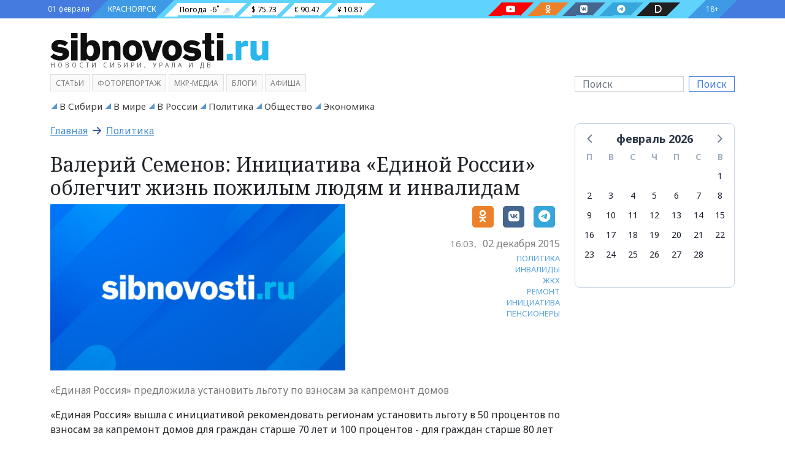

--- FILE ---
content_type: text/html; charset=utf-8
request_url: https://sibnovosti.ru/news/313857/
body_size: 59215
content:
<!doctype html><html lang="ru"><head><meta charset="utf-8"><meta name="viewport" content="width=device-width, initial-scale=1"><link rel="shortcut icon" type="image/png" href="/static/img/favicon.ico?314"><link rel="icon" type="image/png" href="/static/img/favicon.png?314"><link rel="preconnect" href="https://fonts.googleapis.com"><link rel="preconnect" href="https://fonts.gstatic.com" crossorigin><link href="/static/css/bootstrap.5.1.3.min.css?314" rel="stylesheet" type="text/css"><link href="/static/css/fa.6.1.1.all.min.css?314" rel="stylesheet" type="text/css"><link href="/static/css/siberia.css?314" rel="stylesheet" type="text/css"><link href="/static/css/theme.css?314" rel="stylesheet" type="text/css"><meta name="description" content="«Единая Россия» вышла с инициативой рекомендовать регионам установить льготу в 50 процентов по взносам за капремонт домов для граждан старше 70 лет и 100 процентов - для граждан старше 80 лет На совещании председателя правительства с руководством думской фракции партии «Единая Россия» и общественных организаций" /><meta name="keywords" content="Политика, инвалиды, жкх, ремонт, инициатива, пенсионеры" /><meta property="og:url"content="https://sibnovosti.ru/news/313857/"/><meta property="og:title"content="Валерий Семенов: Инициатива «Единой России» облегчит жизнь пожилым людям и инвалидам"/><meta property="og:description"content="«Единая Россия» предложила установить льготу по взносам за капремонт домов"/><meta property="og:locale:content"content="ru_RU"/><meta property="og:type"content="article"/><meta property="og:site_name"content="Сибновости"/><meta property="og:updated_time"content="2015-12-02T09:06:24.277189+00:00"/><meta property="article:modified_time"content="2015-12-02T09:06:24.277189+00:00"/><meta property="article:published_time"content="2015-12-02T09:03:00+00:00"/><meta property="article:tag"content="Политика"/><meta property="article:tag"content="инвалиды"/><meta property="article:tag"content="жкх"/><meta property="article:tag"content="ремонт"/><meta property="article:tag"content="инициатива"/><meta property="article:tag"content="пенсионеры"/><meta property="og:image"content="https://sibnovosti.ru/media/pictures/0614/8930/Untitled-3.jpg"/><meta property="og:image:alt"content="«Единая Россия» предложила установить льготу по взносам за капремонт домов"/><meta property="twitter:card"content="summary_large_image"/><meta property="twitter:image"content="https://sibnovosti.ru/media/pictures/0614/8930/Untitled-3.jpg"/><title>Валерий Семенов: Инициатива «Единой России» облегчит жизнь пожилым людям и инвалидам - Сибновости</title><link rel="canonical" href="https://sibnovosti.ru/news/313857/" /><style></style></head><body class="bg"><div class="justify-content-center d-flex banner-container gap-3 top3" data-banner-count="3" data-banner-label="top3"></div><div class="modal fade" id="advert_popup" tabindex="-1" role="dialog" aria-hidden="true"><div class="modal-dialog" role="document"><div class="modal-content white"><div class="modal-header"><h5 class="modal-title">Реклама</h5><button type="button" class="btn-close" data-bs-dismiss="modal" aria-label="Close"></button></div><div class="modal-body"><div class="row h-100"><div class="d-flex justify-content-center banner-container popup" data-banner-label="popup"></div></div></div></div></div></div><div class="container-fluid d-flex bg_blue main-menu_1"><div class="container d-flex px-0 px-md-2"><div class=" align-items-center d-flex bg_first"><div class="">01 февраля</div></div><div class=" align-items-center d-flex bg_cian"><div class=""><a href="/">КРАСНОЯРСК</a></div></div><div class=" align-items-center d-flex bg_aqua flex-fill justify-content-between pe-0 pe-md-5"><div class="d-md-flex d-none"><div class=" align-items-center pillow_white px-1"><a href="/">Погода</a><div id="weather_component"></div></div><div class=" align-items-center pillow_white">$ 75.73</div><div class=" align-items-center pillow_white">€ 90.47</div><div class=" align-items-center pillow_white">¥ 10.87</div></div><div class="d-lg-flex d-none"><a href="https://www.youtube.com/channel/UC45xBOl52gZANftg-w_BKeg/videos" target="_blank" class="text-white" title="Следите за нами в соц. сетях"><div class="pillow_youtube px-2 mx-3" aria-label="Наш youtube канал"><i class=" fab fa-youtube"></i></div></a><a href="https://ok.ru/group/54782496931855" target="_blank" class="text-white" title="Следите за нами в соц. сетях"><div class="pillow_odnoklassniki px-2 mx-3" aria-label="Наша группа в одноклассниках"><i class=" fab fa-odnoklassniki"></i></div></a><a href="https://vk.com/sibnovostiru/" target="_blank" class="text-white" title="Следите за нами в соц. сетях"><div class="pillow_vk px-2 mx-3" aria-label="Наша группа в VK"><i class=" fab fa-vk"></i></div></a><a href="https://t.me/sibnovostiru" target="_blank" class="text-white" title="Следите за нами в соц. сетях"><div class="pillow_telegram px-2 mx-3" aria-label="Наш телеграмм канал"><i class=" fab fa-telegram-plane"></i></div></a><a href="https://dzen.ru/sibnovostiru" target="_blank" class="text-white" title="Следите за нами в соц. сетях"><div class="pillow_zen px-2 mx-3" aria-label="Наш Дзен канал"><i class=" fas fa-d"></i></div></a></div></div><div class="align-items-center d-flex bg_last"><div class="">18+</div></div></div></div><style>
.pillow_zen {
    font-size: 14px;
    background: #202022;
    position: relative;
    height: 22px;
}

.pillow_zen::before {
    content: '';
    position: absolute;
    left: -22px;
    top: 0px;
    border: 11px solid transparent;
    border-right: 11px solid  #202022;
    border-bottom: 11px solid #202022;
}
.pillow_zen::after {
    content: '';
    position: absolute;
    right: -22px;
    top: 0px;
    border: 11px solid transparent;
    border-left: 11px solid #202022;
    border-top: 11px solid #202022;
}

</style><div class="container-fluid d-flex main-menu_2"><div class="container pt-4 pb-2"><div class="row justify-content-between align-items-center"><div class="col-12 col-sm-6 col-lg-3 col-xl-4 mb-2"><a class="header_logo" href="/" title="Сибирское Агентство Новостей"><img src="/static/img/sibnovosti.svg" class="img-fluid" alt="Сибирское Агентство Новостей" width="525" height="66"></a><div class="header_logo_subdomain d-none d-md-block d-lg-none d-xl-block">НОВОСТИ СИБИРИ, УРАЛА И ДВ</div></div><div class="col-12"></div><div class="col-12 col-sm-6 col-lg-3 order-lg-last order-md-2"><form class="d-flex my-3 my-lg-0" action="/search/"><input class="form-control me-2 search_input" type="search" name="q" placeholder="Поиск"  value="" aria-label="Поиск"><button class="btn ms-btn-secondary" type="submit" style="line-height:0;">Поиск</button></form></div><div class="col-12 order-md-3 col-lg-9"><span class="main_menu mb-1 "><a class="" target="_self" href="/article/">Статьи</a></span><span class="main_menu mb-1 "><a class="" target="_self" href="/multimedia/">фоторепортаж</a></span><span class="main_menu mb-1 "><a class="" target="_blank" href="http://www.mkrmedia.ru/">МКР-Медиа</a></span><span class="main_menu mb-1 "><a class="" target="_self" href="/blogs/">Блоги</a></span><span class="main_menu mb-1 "><a class="" target="_blank" href="//afisha.sibnovosti.ru">Афиша</a></span></div></div></div></div><script>
    document.querySelector("img").onerror = function(){
        let fallbacks = JSON.parse(this.dataset.fallbacks);
        let index = this.dataset.index || 0;
        if(index >= fallbacks.length) return;
        let next = fallbacks[index];
        this.src = next;
        index++;
        this.dataset.index = index;
    };
</script><div class="container-fluid main-menu_3"><div class="container sib-menu"><ul class="d-flex list-unstyled sib-menu-list py-0 flex-wrap justify-content-start "><li class="sib-menu-item me-2 d-inline-block  tag as-menu"><a class="sib-menu-link text-wrap" href="/news/category/v-sibiri/" target="_self" aria-current="page">
                        В Сибири
                    </a></li><li class="sib-menu-item me-2 d-inline-block  tag as-menu"><a class="sib-menu-link text-wrap" href="/news/category/v_mire/" target="_self" aria-current="page">
                        В мире
                    </a></li><li class="sib-menu-item me-2 d-inline-block  tag as-menu"><a class="sib-menu-link text-wrap" href="/news/category/v_rossii/" target="_self" aria-current="page">
                        В России
                    </a></li><li class="sib-menu-item me-2 d-inline-block  tag as-menu"><a class="sib-menu-link text-wrap" href="/news/category/politics/" target="_self" aria-current="page">
                        Политика
                    </a></li><li class="sib-menu-item me-2 d-inline-block  tag as-menu"><a class="sib-menu-link text-wrap" href="/news/category/society/" target="_self" aria-current="page">
                        Общество
                    </a></li><li class="sib-menu-item me-2 d-inline-block  tag as-menu"><a class="sib-menu-link text-wrap" href="/news/category/business/" target="_self" aria-current="page">
                        Экономика
                    </a></li></ul></div></div><div class="container"><div class="row"><div class="col-lg-9 col-12"><div class="row"><div class="col-12 pb-3"><h2 class="crumbs ff-block-header "><a href="/">Главная</a>
                        &nbsp;<i class="fa-arrow-right fas"></i>&nbsp;
                        <a class="active" href="/news/category/politics/">Политика</a></h2></div></div><article class="row gx-2 news_xl body"><div class="col-12 pb-2"><h1 class="ff-text-header h2 mb-0  news news">
            





            Валерий Семенов: Инициатива «Единой России» облегчит жизнь пожилым людям и инвалидам
            
        </h1></div><div class="col-md-7 col-12"><figure class="mb-1 position-relative"><a href="/news/313857/" ><img src="/media/cache/71/7a/717ab19cdb2818a2e072e0d418d1dad2.webp" data-src="/media/cache/71/7a/717ab19cdb2818a2e072e0d418d1dad2.webp" class="fancy d-block w-100 img-fluid" alt="Валерий Семенов: Инициатива «Единой России» облегчит жизнь пожилым людям и инвалидам" width="0" height="0" /></a></figure></div><div class="blog-post col-md-5 col-12 text-end lead"><div class="d-flex justify-content-end pb-3"><aside class="social"><!--noindex--><a href="https://connect.ok.ru/offer?url=https://sibnovosti.ru/news/313857/"
    rel="nofollow" target="_blank" class="color-odnoklassniki"><span class="fa-stack"><i class="fa-solid fa-square fa-stack-2x"></i><i class="fab fa-odnoklassniki fa-stack-1x fa-inverse"></i></span></a><a href="http://vkontakte.ru/share.php?url=https://sibnovosti.ru/news/313857/"
    rel="nofollow" target="_blank" class="color-vk"><span class="fa-stack"><i class="fa-solid fa-square fa-stack-2x"></i><i class="fab fa-vk fa-stack-1x fa-inverse"></i></span></a><a href="https://telegram.me/share/url?text=Валерий Семенов: Инициатива «Единой России» облегчит жизнь пожилым людям и инвалидам&url=https://sibnovosti.ru/news/313857/"
    rel="nofollow" target="_blank" class="color-telegram"><span class="fa-stack"><i class="fa-solid fa-square fa-stack-2x"></i><i class="fab fa-telegram-plane fa-stack-1x fa-inverse"></i></span></a><!--/noindex--></aside></div><div class="d-flex justify-content-end align-items-center mb-2"><time datetime="2015-12-02" class="date"><span class="hour">16:03,</span><span class="year">02 декабря 2015</span></time></div><aside class="tags"><a href="/news/category/politics/" class="text-decoration-none color-main">ПОЛИТИКА</a><br><a href="/tags/invalidy/" class="text-decoration-none color-main">ИНВАЛИДЫ</a><br><a href="/tags/zhkh/" class="text-decoration-none color-main">ЖКХ</a><br><a href="/tags/remont/" class="text-decoration-none color-main">РЕМОНТ</a><br><a href="/tags/initsiativa/" class="text-decoration-none color-main">ИНИЦИАТИВА</a><br><a href="/tags/pensionery/" class="text-decoration-none color-main">ПЕНСИОНЕРЫ</a><br></aside></div><p class="lead my-3">«Единая Россия» предложила установить льготу по взносам за капремонт домов</p><div class="col-12 article-detail"><p>«Единая Россия» вышла с инициативой рекомендовать регионам установить льготу в 50 процентов по взносам за капремонт домов для граждан старше 70 лет и 100 процентов - для граждан старше 80 лет</p><p>На совещании председателя правительства с руководством думской фракции партии «Единая Россия» и общественных организаций инвалидов, которое состоялось в конце ноября, было рекомендовано регионам установить льготу в 50 процентов по взносам за капитальный ремонт домов для граждан старше 70 лет и 100 процентов - для граждан старше 80 лет. Кроме того, пятидесяти процентную льготу по оплате капремонта получат инвалиды I и II группы, а также семьи с детьми-инвалидами.</p><p>Секретарь регионального отделения партии «Единая Россия» в Красноярском крае Валерий Семенов в беседе с ER.RU отметил, что тема оплаты капитального ремонта очень актуальна и решение партии и правительства по льготам для незащищенных слоев население уже назрело.</p><blockquote><p>«Тема капремонта очень злободневная не только в Красноярском крае, но и по всей стране. С одной стороны, необходимость вкладывать деньги в содержание и развитие жилья - это совершенно очевидная истина. А с другой - оплата капитального ремонта вызывает вопросы и даже, в какой то степени, социальное напряжение», - говорит Валерий Семенов.</p></blockquote><p>По его мнению, нельзя, издавая подобные законы, упускать вопросы социальной защищенности граждан, находящихся в трудной жизненной ситуации.</p><blockquote><p>«Партия не могла не обратить внимания на проблемы людей пожилого возраста, одиноко проживающих, инвалидов. Мы на приемах граждан ощущаем эту несправедливость в отношении этих людей. Поэтому была проведена большая работа по сбору и оценке информации. В итоге руководители партии вышли на председателя правительства и председателя партии Медведева с предложением минимизировать затраты незащищенных групп населения по капитальному ремонту. Достаточно жестко, уверенно и, я считаю, справедливо, Дмитрий Анатольевич Медведев поставил задачу правительству, субъектам федерации по решению этих вопросов. На данном этапе льготы будут предоставлены одиноко проживающим людям, которым исполнилось 70 лет и больше, а также инвалидам I и II групп и семьям с детьми-инвалидами. Всем этим категориям граждан будет компенсироваться 50% оплаты по капитальному ремонту. Нашим гражданам, которым уже исполнилось 80 лет, будет предоставлена компенсация в 100%», - отметил сенатор.</p></blockquote><p>Важным моментом принятого решения Валерий Семенов считает указание регионам расширить права и льготы граждан.</p><blockquote><p>«Особо отмечу, что дано указание и разрешение субъектам федерации расширять эти права и льготы. И это важно, потому каждый регион имеет свою специфику. В крае мы однозначно этим воспользуемся. Мы уже готовим предложения и будем с ними выходить на губернатора края и в Законодательное Собрание. Кроме того, «Единая Россия» будет держать под контролем расходование средств на капитальный ремонт. Если мы увидим ущемление прав, несправедливость социальную, экономическую, финансовую, мы всегда будем эти вопросы поднимать», - подчеркнул Валерий Семенов.</p></blockquote><h4>Фото: пресс-служба Единой России</h4></div></article><aside class="promo-old-school mb-4 d-flex justify-content-center align-items-center"><span class='fa-stack color-telegram fs-4 me-2'><i class='fa-solid fa-square fa-stack-2x'></i><i class='fab fa-telegram-plane fa-stack-1x fa-inverse'></i>&nbsp;</span><p class='mb-0'><span class='text-uppercase text-dark fw-bold fs-6'>Читайте нас в&nbsp;<a class='article-insert-promo-link color-telegram' href='https://t.me/sibnovostiru' target='_blank'>Telegram</a></span><br><span class='text-secondary fs-14 d-none d-lg-inline'>Только актуальные новости и события в наших соц сетях</span></p></aside><style>
    .promo-old-school {
        animation-name: c;
        animation-duration: 1s;
        animation-timing-function: ease-in-out;
        padding: 13px 0;
        transform-origin: 0 0;
    }
    
    
    .promo-old-school a:hover{
        color: #488ecc;
    }
    
    .promo-old-school .ani {
        margin: 0 .3rem 0 0;
        animation-delay: 3s;
        animation-duration: 1s;
    }
</style><div class="row gs-0 related-news"><div class="col-12 mb-3"><div class="card external rounded-0"><div class="card-header px-3 py-1 rounded-0 text-uppercase"><h2 class="mb-0">На эту тему</h2></div><div class="card-body"><div class="row row-cols-1 gs-0 row-cols-lg-3 g-2"><div class="col"><div class="card internal w-100 border-0"><div class="row g-0"><div class="col-12 col-sm-3"><img src="/media/cache/a1/ec/a1ecd4d2309e241ced8f2b90769820a0.webp" alt="В 59 муниципалитетах Красноярского края проведут ремонт объектов ЖКХ" title="В 59 муниципалитетах Красноярского края проведут ремонт объектов ЖКХ" loading="lazy" decoding="async" class="img-fluid w-100" width="320" height="180"></div><div class="col-12 col-sm-9"><div class="card-body p-0 ps-1"><h3 class="card-title mb-0"><a class="text-decoration-none" href="/news/443275/">В 59 муниципалитетах Красноярского края проведут ремонт объектов ЖКХ</a></h3><p class="card-text d-inline d-sm-inline d-md-inline d-lg-none"><small></small></p></div></div></div></div></div><div class="col"><div class="card internal w-100 border-0"><div class="row g-0"><div class="col-12 col-sm-3"><img src="/media/cache/c2/85/c285d477377e20dc14bbf58812832431.webp" alt="Бюджет Красноярского края ждут изменения: акцент на социальную сферу и развитие" title="Бюджет Красноярского края ждут изменения: акцент на социальную сферу и развитие" loading="lazy" decoding="async" class="img-fluid w-100" width="320" height="180"></div><div class="col-12 col-sm-9"><div class="card-body p-0 ps-1"><h3 class="card-title mb-0"><a class="text-decoration-none" href="/news/442773/">Бюджет Красноярского края ждут изменения: акцент на социальную сферу и развитие</a></h3><p class="card-text d-inline d-sm-inline d-md-inline d-lg-none"><small></small></p></div></div></div></div></div><div class="col"><div class="card internal w-100 border-0"><div class="row g-0"><div class="col-12 col-sm-3"><img src="/media/cache/43/c7/43c7e7779c6d971c0e2ca009efaeb9d9.webp" alt="В крае стартовала программа льготных путешествий" title="В крае стартовала программа льготных путешествий" loading="lazy" decoding="async" class="img-fluid w-100" width="320" height="180"></div><div class="col-12 col-sm-9"><div class="card-body p-0 ps-1"><h3 class="card-title mb-0"><a class="text-decoration-none" href="/news/442372/">В крае стартовала программа льготных путешествий</a></h3><p class="card-text d-inline d-sm-inline d-md-inline d-lg-none"><small></small></p></div></div></div></div></div></div></div></div></div></div><div class="col-12 body"><div class="d-flex justify-content-center banner-container main" data-banner-label="main"></div></div><div class="row mt-2"><div class="col-12"><h2 class="block-header"><a class="block-header" href="/tags/novosti_kompaniy/">НОВОСТИ КОМПАНИЙ&nbsp;<b>&gt;</b></a></h2><div class="row pb-3"><div class="col-md-3 col-12 widget"><time class="date">28 января 2026 12:15</time><a href="/news/451101/" ><img class="d-none d-md-block img-fluid" src="/media/cache/02/82/02826092993a26b4714fcf53ef08b813.webp" alt="ВТБ фиксирует рекордный рост интереса клиентов к серебру" height="159" width="224" /></a><h3 class="mt-1 news news"><a href="/news/451101/">ВТБ фиксирует рекордный рост интереса клиентов к серебру</a></h3><p class="lead mt-1 mb-2 fst-italic">По данным ВТБ, по итогам 2025 года российский рынок инвестиционного серебра продемонстрировал беспрецедентную динамику как в ценовом выражении, так и по показателям вовлеченности розничных инвесторов. Количество обезличенных металлических счетов (ОМС) с серебром в банке выросло на 36%. А объем драгоценного металла на таких счетах увеличился на 51%.</p></div><div class="col-md-3 col-12 widget"><time class="date">28 января 2026 10:15</time><a href="/news/451094/" ><img class="d-none d-md-block img-fluid" src="/media/cache/79/22/7922bcc0cb2fdb72d41f4362553e4e8f.webp" alt="Каждый пятый россиянин получает зарплату на карту ВТБ" height="159" width="224" /></a><h3 class="mt-1 news news"><a href="/news/451094/">Каждый пятый россиянин получает зарплату на карту ВТБ</a></h3><p class="lead mt-1 mb-2 fst-italic">На сегодняшний день более 11 млн человек в России получают зарплату на карту ВТБ. Доля банка на рынке зарплатных проектов в стране превысила 20%*, и в ближайшие два года банк планирует увеличить ее до 25%. В Красноярском крае, республиках Хакасия и Тыва число получателей выплат от работодателя за год увеличилось на 32 тысячи человек.</p></div><div class="col-md-3 col-12 widget"><time class="date">21 января 2026 14:45</time><a href="/news/450915/" ><img class="d-none d-md-block img-fluid" src="/media/cache/c6/ce/c6ced1b110329fa18fa298b613e97593.webp" alt="Клиенты ВТБ получили 10 млрд рублей через упрощенный налоговый вычет" height="159" width="224" /></a><h3 class="mt-1 news news"><a href="/news/450915/">Клиенты ВТБ получили 10 млрд рублей через упрощенный налоговый вычет</a></h3><p class="lead mt-1 mb-2 fst-italic">В 2025 году клиенты ВТБ получили через сервис около 10 млрд рублей налогового вычета за жилье и ипотеку. По сравнению с 2024 годом сумма выросла на четверть. Сервис позволяет получить вычет онлайн без посещений налоговых органов.</p></div><div class="col-md-3 col-12 widget"><time class="date">24 декабря 2025 16:45</time><a href="/news/450358/?erid=2VfnxxFqa2d" ><img class="d-none d-md-block img-fluid" src="/media/cache/ab/58/ab5854093ceedef2efe68c764be49648.webp" alt="Оператор Т2 увеличил скорость 4G-интернета в Дивногорске" height="159" width="224" /></a><h3 class="mt-1 news news"><a href="/news/450358/?erid=2VfnxxFqa2d">Оператор Т2 увеличил скорость 4G-интернета в Дивногорске</a></h3><p class="lead mt-1 mb-2 fst-italic">Красноярск – T2, российский оператор мобильной связи, ускорил 4G-интернет в Дивногорске с помощью рефарминга. Благодаря перераспределению частот между 3G и 4G клиенты компании получили еще более быстрый интернет и более стабильное покрытие сети.</p></div><div class="col-md-3 col-12 widget"><time class="date">17 декабря 2025 18:30</time><a href="/news/450143/?erid=2VfnxvVaS6M" ><img class="d-none d-md-block img-fluid" src="/media/cache/22/3f/223f3762ec077882c79c194fe81441ee.webp" alt="Оператор Т2 обеспечил связью самый северный населенный пункт России" height="159" width="224" /></a><h3 class="mt-1 news news"><a href="/news/450143/?erid=2VfnxvVaS6M">Оператор Т2 обеспечил связью самый северный населенный пункт России</a></h3></div><div class="col-md-3 col-12 widget"><time class="date">16 декабря 2025 14:45</time><a href="/news/450092/?erid=2Vfnxw5fp1w" ><img class="d-none d-md-block img-fluid" src="/media/cache/be/ce/becec8c3d7ff6ab442ff2ccb8aa3282a.webp" alt="Спрос на «умные» датчики растет — оператор Т2 рассказал о востребованности M2M-решений" height="159" width="224" /></a><h3 class="mt-1 news news"><a href="/news/450092/?erid=2Vfnxw5fp1w">Спрос на «умные» датчики растет — оператор Т2 рассказал о востребованности M2M-решений</a></h3></div><div class="col-md-3 col-12 widget"><time class="date">16 декабря 2025 13:50</time><a href="/news/450088/" ><img class="d-none d-md-block img-fluid" src="/media/cache/5b/2b/5b2b1f6d401cf5b8d8b4c30c9f30b96a.webp" alt="Александр Ванюшкин: в работе со средним и малым бизнесом основной фокус внимания – на инструменты господдержки" height="159" width="224" /></a><h3 class="mt-1 news news"><a href="/news/450088/">Александр Ванюшкин: в работе со средним и малым бизнесом основной фокус внимания – на инструменты господдержки</a></h3></div><div class="col-md-3 col-12 widget"><time class="date">12 декабря 2025 16:40</time><a href="/news/449992/?erid=2Vfnxx3eWiV" ><img class="d-none d-md-block img-fluid" src="/media/cache/25/7f/257fa64eace0b1770c9b5830e2b892ad.webp" alt="«Красноярский цемент» подвел предварительные итоги строительного сезона – 2025" height="159" width="224" /></a><h3 class="mt-1 news news"><a href="/news/449992/?erid=2Vfnxx3eWiV">«Красноярский цемент» подвел предварительные итоги строительного сезона – 2025</a></h3><p class="lead mt-1 mb-2 fst-italic">Завод продолжает инвестиции в модернизацию и экологическую безопасность, обеспечивая стабильность производства и социальную поддержку сотрудников</p></div></div></div></div><div class="row mt-2"><div class="col-12"><h2 class="block-header"><a class="block-header" href="/tags/fotoreportazh/">ФОТОРЕПОРТАЖ&nbsp;<b>&gt;</b></a></h2><div class="row pb-3"><div class="col-md-3 col-12 widget"><time class="date">09 июня 2025 15:40</time><a href="/news/444010/" ><img class="d-none d-md-block img-fluid" src="/media/cache/8c/74/8c74d7f12999c0cd1bb5982363996a6c.webp" alt="Журналистов избили палками на съемке сюжета в Новосибирске" height="159" width="224" /></a><h3 class="mt-1 news news"><a href="/news/444010/">Журналистов избили палками на съемке сюжета в Новосибирске</a></h3><p class="lead mt-1 mb-2 fst-italic">Нападавших отправили в СИЗО на 2 месяца</p></div><div class="col-md-3 col-12 widget"><time class="date">19 мая 2025 15:15</time><a href="/news/443349/" ><img class="d-none d-md-block img-fluid" src="/media/cache/14/af/14af579eb1a92613fa143609618ad53e.webp" alt="Показываем, как в Красноярске прошла 42-ая музейная ночь" height="159" width="224" /></a><h3 class="mt-1 news news"><a href="/news/443349/">Показываем, как в Красноярске прошла 42-ая музейная ночь</a></h3><p class="lead mt-1 mb-2 fst-italic">Гостей угощали печеньками с предсказанием</p></div><div class="col-md-3 col-12 widget"><time class="date">18 декабря 2024 16:45</time><a href="/news/439677/" ><img class="d-none d-md-block img-fluid" src="/media/cache/e8/22/e8224549dc333876db449d598aa0c88b.webp" alt="«Будет ажиотаж»: какие елки предлагают красноярцам на елочных базарах и за какую цену" height="159" width="224" /></a><h3 class="mt-1 news news"><a href="/news/439677/">«Будет ажиотаж»: какие елки предлагают красноярцам на елочных базарах и за какую цену</a></h3><p class="lead mt-1 mb-2 fst-italic">Sibnovosti.ru проехались по пяти точкам и узнали, на что обратить внимание, чтобы не купить некачественную новогоднюю красавицу</p></div><div class="col-md-3 col-12 widget"><time class="date">15 сентября 2024 21:30</time><a href="/news/437121/" ><img class="d-none d-md-block img-fluid" src="/media/cache/28/ad/28adec40451c092200a72c108f0e60ff.webp" alt="Время удивлять и удивляться. В красноярском театре Пушкина стартовал юбилейный театральный сезон. Фоторепортаж с открытия" height="159" width="224" /></a><h3 class="mt-1 news news"><a href="/news/437121/">Время удивлять и удивляться. В красноярском театре Пушкина стартовал юбилейный театральный сезон. Фоторепортаж с открытия</a></h3><p class="lead mt-1 mb-2 fst-italic">Зрителям подготовили много интересного. Они даже смогут сами поучаствовать в спектаклях. Что гостей театра ждет еще?</p></div></div></div></div><div class="row mt-2"><div class="col-12"><h2 class="block-header"><a class="block-header" href="/article/">СТАТЬИ&nbsp;<b>&gt;</b></a></h2><div class="row pb-3"><div class="article_sm mt-2"><div class="row g-2 pt-2"><div class="col-12 col-lg-2 col-md-3 col-sm-4"><figure class="mb-0 position-relative"><a href="/article/451099/?erid=2VfnxxvUeWM" ><img src="/media/cache/b1/3e/b13ecc23f3e7c0f9302d6def4063f7a3.webp" data-src="/media/cache/b1/3e/b13ecc23f3e7c0f9302d6def4063f7a3.webp" class="fancy d-block w-100 img-fluid" alt="Теперь зима не проблема: ваш гид по тёплым опциям и ассистентам автомобилей OMODA" width="416" height="296" /></a></figure></div><div class="col-12 col-lg-9 col-md-8 col-sm-8"><div class="h-100 w-100 overflow-hidden"><h2 title="Теперь зима не проблема: ваш гид по тёплым опциям и ассистентам автомобилей OMODA" class="fs-18 category"><a href="/news/category/society/">Общество</a><h2 /><h3 class="fs-18 ff-text-header text-header m-0 news article"><a href="/article/451099/?erid=2VfnxxvUeWM" class="color-main ff-text-header text-header">Теперь зима не проблема: ваш гид по тёплым опциям и ассистентам автомобилей OMODA</a></h3><p class="mb-0 fs-14 text-muted">Автомобили OMODA созданы, чтобы снять с водителя большую часть зимних раздражителей и чувствовать себя на дороге уверенно и комфортно</p></div></div></div></div><div class="article_sm mt-2"><div class="row g-2 pt-2"><div class="col-12 col-lg-2 col-md-3 col-sm-4"><figure class="mb-0 position-relative"><a href="/article/450700/" ><img src="/media/cache/53/ea/53ea99b0fa2dd8bfacbe4092f7ce6120.webp" data-src="/media/cache/53/ea/53ea99b0fa2dd8bfacbe4092f7ce6120.webp" class="fancy d-block w-100 img-fluid" alt="ВСНК запустила аудиотеку для сохранения исчезающего кетского языка" width="416" height="296" /></a></figure></div><div class="col-12 col-lg-9 col-md-8 col-sm-8"><div class="h-100 w-100 overflow-hidden"><h2 title="ВСНК запустила аудиотеку для сохранения исчезающего кетского языка" class="fs-18 category"><a href="/news/category/v-krasnoyarskom-krae/">В Красноярском крае</a><h2 /><h3 class="fs-18 ff-text-header text-header m-0 news article"><a href="/article/450700/" class="color-main ff-text-header text-header">ВСНК запустила аудиотеку для сохранения исчезающего кетского языка</a></h3><p class="mb-0 fs-14 text-muted"></p></div></div></div></div><div class="article_sm mt-2"><div class="row g-2 pt-2"><div class="col-12 col-lg-2 col-md-3 col-sm-4"><figure class="mb-0 position-relative"><a href="/article/450517/?erid=2Vfnxvg76CH" ><img src="/media/cache/36/32/36327616ce1b0c15b73f47876b634319.webp" data-src="/media/cache/36/32/36327616ce1b0c15b73f47876b634319.webp" class="fancy d-block w-100 img-fluid" alt="Александр Черников: Креативные индустрии делают экономику устойчивее" width="416" height="296" /></a></figure></div><div class="col-12 col-lg-9 col-md-8 col-sm-8"><div class="h-100 w-100 overflow-hidden"><h2 title="Александр Черников: Креативные индустрии делают экономику устойчивее" class="fs-18 category"><a href="/news/category/v-krasnoyarskom-krae/">В Красноярском крае</a><h2 /><h3 class="fs-18 ff-text-header text-header m-0 news article"><a href="/article/450517/?erid=2Vfnxvg76CH" class="color-main ff-text-header text-header">Александр Черников: Креативные индустрии делают экономику устойчивее</a></h3><p class="mb-0 fs-14 text-muted">Красноярский край – регион-локомотив креативной экономики. Он задает ориентиры для других территорий. Основной показатель – успехи креативных предпринимателей на федеральном и международном уровне</p></div></div></div></div><div class="article_sm mt-2"><div class="row g-2 pt-2"><div class="col-12 col-lg-2 col-md-3 col-sm-4"><figure class="mb-0 position-relative"><a href="/article/450497/?erid=2VfnxxBRxnM" ><img src="/media/cache/55/d2/55d22d5df9f5086e920848972df23a76.webp" data-src="/media/cache/55/d2/55d22d5df9f5086e920848972df23a76.webp" class="fancy d-block w-100 img-fluid" alt="Директор «Губернских аптек» Алена Попова об итогах 2025 года" width="416" height="296" /></a></figure></div><div class="col-12 col-lg-9 col-md-8 col-sm-8"><div class="h-100 w-100 overflow-hidden"><h2 title="Директор «Губернских аптек» Алена Попова об итогах 2025 года" class="fs-18 category"><a href="/news/category/v-krasnoyarskom-krae/">В Красноярском крае</a><h2 /><h3 class="fs-18 ff-text-header text-header m-0 news article"><a href="/article/450497/?erid=2VfnxxBRxnM" class="color-main ff-text-header text-header">Директор «Губернских аптек» Алена Попова об итогах 2025 года</a></h3><p class="mb-0 fs-14 text-muted"></p></div></div></div></div><div class="article_sm mt-2"><div class="row g-2 pt-2"><div class="col-12 col-lg-2 col-md-3 col-sm-4"><figure class="mb-0 position-relative"><a href="/article/450368/?erid=2Vfnxy53jrq" ><img src="/media/cache/14/f9/14f93e7cc5019bfa58f71375569ce5bd.webp" data-src="/media/cache/14/f9/14f93e7cc5019bfa58f71375569ce5bd.webp" class="fancy d-block w-100 img-fluid" alt="«По ощущениям это похоже на лёгкую эйфорию»" width="416" height="296" /></a></figure></div><div class="col-12 col-lg-9 col-md-8 col-sm-8"><div class="h-100 w-100 overflow-hidden"><h2 title="«По ощущениям это похоже на лёгкую эйфорию»" class="fs-18 category"><a href="/news/category/society/">Общество</a><h2 /><h3 class="fs-18 ff-text-header text-header m-0 news article"><a href="/article/450368/?erid=2Vfnxy53jrq" class="color-main ff-text-header text-header">«По ощущениям это похоже на лёгкую эйфорию»</a></h3><p class="mb-0 fs-14 text-muted">Мы поговорили с заведующим отделением стоматологии MEDICA и врачом-анестезиологом, чтобы разобраться, кому подходит лечение во сне и почему это давно перестало быть чем-то экстремальным</p></div></div></div></div><div class="article_sm mt-2"><div class="row g-2 pt-2"><div class="col-12 col-lg-2 col-md-3 col-sm-4"><figure class="mb-0 position-relative"><a href="/article/450277/?erid=2VfnxyJsAf3" ><img src="/media/cache/04/74/0474c4462d633766b9aec21d4c5ba271.webp" data-src="/media/cache/04/74/0474c4462d633766b9aec21d4c5ba271.webp" class="fancy d-block w-100 img-fluid" alt="Ваш второй штурман: Официальный дилер OMODA Медведь расскажет, как 6 умных систем OMODA C7 страхуют водителя в городе и на трассе" width="416" height="296" /></a></figure></div><div class="col-12 col-lg-9 col-md-8 col-sm-8"><div class="h-100 w-100 overflow-hidden"><h2 title="Ваш второй штурман: Официальный дилер OMODA Медведь расскажет, как 6 умных систем OMODA C7 страхуют водителя в городе и на трассе" class="fs-18 category"><a href="/news/category/society/">Общество</a><h2 /><h3 class="fs-18 ff-text-header text-header m-0 news article"><a href="/article/450277/?erid=2VfnxyJsAf3" class="color-main ff-text-header text-header">Ваш второй штурман: Официальный дилер OMODA Медведь расскажет, как 6 умных систем OMODA C7 страхуют водителя в городе и на трассе</a></h3><p class="mb-0 fs-14 text-muted">Расскажем об ассистентах помощи на дороге в Omoda C7 простыми словами</p></div></div></div></div><div class="article_sm mt-2"><div class="row g-2 pt-2"><div class="col-12 col-lg-2 col-md-3 col-sm-4"><figure class="mb-0 position-relative"><a href="/article/450068/?erid=2Vfnxy5FVBX" ><img src="/media/cache/ce/8b/ce8b35b1c4a13e0aefececfc3121b94b.webp" data-src="/media/cache/ce/8b/ce8b35b1c4a13e0aefececfc3121b94b.webp" class="fancy d-block w-100 img-fluid" alt="Новый год — новый повод улыбаться по-настоящему" width="416" height="296" /></a></figure></div><div class="col-12 col-lg-9 col-md-8 col-sm-8"><div class="h-100 w-100 overflow-hidden"><h2 title="Новый год — новый повод улыбаться по-настоящему" class="fs-18 category"><a href="/news/category/society/">Общество</a><h2 /><h3 class="fs-18 ff-text-header text-header m-0 news article"><a href="/article/450068/?erid=2Vfnxy5FVBX" class="color-main ff-text-header text-header">Новый год — новый повод улыбаться по-настоящему</a></h3><p class="mb-0 fs-14 text-muted">Если вы давно задумывались о светлой, ухоженной и гармоничной улыбке, конец года — хороший момент сделать шаг к ней и начать новый этап с уверенностью в себе</p></div></div></div></div><div class="article_sm mt-2"><div class="row g-2 pt-2"><div class="col-12 col-lg-2 col-md-3 col-sm-4"><figure class="mb-0 position-relative"><a href="/article/449919/?erid=2Vfnxw62da1" ><img src="/media/cache/4a/28/4a28dc834755356c116b2456f3af02c3.webp" data-src="/media/cache/4a/28/4a28dc834755356c116b2456f3af02c3.webp" class="fancy d-block w-100 img-fluid" alt="Без боли и сюрпризов в чеке, но с максимальной точностью: как лечат зубы в Красноярске?" width="416" height="296" /></a></figure></div><div class="col-12 col-lg-9 col-md-8 col-sm-8"><div class="h-100 w-100 overflow-hidden"><h2 title="Без боли и сюрпризов в чеке, но с максимальной точностью: как лечат зубы в Красноярске?" class="fs-18 category"><a href="/news/category/society/">Общество</a><h2 /><h3 class="fs-18 ff-text-header text-header m-0 news article"><a href="/article/449919/?erid=2Vfnxw62da1" class="color-main ff-text-header text-header">Без боли и сюрпризов в чеке, но с максимальной точностью: как лечат зубы в Красноярске?</a></h3><p class="mb-0 fs-14 text-muted">Разбираемся, чем же отличается стоматология MEDICA и почему сюда записываются даже те, кто годами избегал кресла стоматолога</p></div></div></div></div></div></div></div><div class="d-flex justify-content-center banner-container most_read" data-banner-label="most_read" data-banner-count="1"></div><div class="row mt-2"><div class="col-12"><h2 class="block-header">САМОЕ ЧИТАЕМОЕ&nbsp;<b>&gt;</b></h2><div class="row pb-3"><div class="col-md-3 col-12 widget"><time class="date">29 января 2026 11:35</time><a href="/news/451127/" ><img class="d-none d-md-block img-fluid" src="/media/cache/15/e1/15e1f0516199e11c1b4de906f74b7599.webp" alt="Ведомства Красноярского края получат дополнительные БПЛА" height="159" width="224" /></a><h3 class="mt-1 news news"><a href="/news/451127/">Ведомства Красноярского края получат дополнительные БПЛА</a></h3><p class="lead mt-1 mb-2 fst-italic">О планах по закупке беспилотников для региональных Минэкологии, Агентства ГО и ЧС, Стройнадзора, Минстроя и Службы по охране объектов культурного наследия рассказал глава правительства края Алексей Медведев</p></div><div class="col-md-3 col-12 widget"><time class="date">29 января 2026 17:30</time><a href="/news/451139/" ><img class="d-none d-md-block img-fluid" src="/media/cache/5c/9f/5c9f2a2e82ae91046743fef4fcc4d4c4.webp" alt="В Красноярском крае стало больше договоров на присоединение к электросетям" height="159" width="224" /></a><h3 class="mt-1 news news"><a href="/news/451139/">В Красноярском крае стало больше договоров на присоединение к электросетям</a></h3><p class="lead mt-1 mb-2 fst-italic">Основная часть подключений пришлась на льготных заявителей</p></div><div class="col-md-3 col-12 widget"><time class="date">29 января 2026 10:00</time><a href="/news/451123/" ><img class="d-none d-md-block img-fluid" src="/media/cache/f8/66/f866fcdd395b3d3832dcf3ab729eda34.webp" alt="В Забайкалье подростка высадили из поезда в 40-градусный мороз в 150 км от дома" height="159" width="224" /></a><h3 class="mt-1 news news"><a href="/news/451123/">В Забайкалье подростка высадили из поезда в 40-градусный мороз в 150 км от дома</a></h3><p class="lead mt-1 mb-2 fst-italic">Проводник не разбудил ребенка и он проспал свою станцию</p></div><div class="col-md-3 col-12 widget"><time class="date">30 января 2026 14:30</time><a href="/news/451168/" ><img class="d-none d-md-block img-fluid" src="/media/cache/20/43/2043cfdb838b94f1753bdf0b3e656922.webp" alt="Ларисе Долиной грозят новые суды из-за возможной конфискации недвижимости в Латвии" height="159" width="224" /></a><h3 class="mt-1 news news"><a href="/news/451168/">Ларисе Долиной грозят новые суды из-за возможной конфискации недвижимости в Латвии</a></h3><p class="lead mt-1 mb-2 fst-italic">Под угрозой — две квартиры в Юрмале и земельные участки из-за долгов по коммуналке</p></div></div></div></div><div class="row"><div class="col-12"></div></div></div><div class="col-lg-3 d-none d-lg-block"><div class="row pb-3 sticky-top"><div class="d-flex justify-content-center banner-container right_top" data-banner-label="right_top"></div><div class="d-flex justify-content-center banner-container right" data-banner-label="right"></div><div class="d-flex justify-content-center banner-container right_bottom" data-banner-label="right_bottom"></div><div class="news-calendar pb-3"><v-date-picker v-model='selectedDate' color="blue" is-expanded locale="ru"/></div><div class="d-flex justify-content-center banner-container social" data-banner-label="social"></div></div></div></div></div><!--noindex--><footer class="container-fluid d-flex bg_blue mt-4 footer"><div class="container d-flex justify-content-center"><div class=" align-items-center d-flex bg_first p-0"></div><div class=" align-items-center d-flex bg_cian"><div class="pillow_rss d-none d-sm-block"><a href="/rss">RSS</a></div></div><div class=" align-items-center d-flex bg_aqua flex-fill justify-content-between d-md-flex d-none"><div class="d-none"><span class="orphus">Нашли ошибку? Выделите и нажмите <span class="button">Ctrl</span><span class="text-white">+</span><span class="button">Enter</span></span></div></div><div class=" align-items-center d-flex bg_cian d-md-flex d-none"><i class="fa-map-marker-alt fas"></i></div><div class=" align-items-center d-flex bg_aqua pe-5 ps-sm-3"><a href="/team/" class="text-white">КОНТАКТЫ</a></div><div class=" align-items-center d-flex bg_cian "><i class="fa-desktop fas d-none d-sm-block"></i></div><div class=" align-items-center d-flex bg_aqua_last "><a href="/advertising" class="text-white">РЕКЛАМА</a></div></div></footer><div class="container-fluid main"><div class="container footer"><div class="row pt-3"><div class="col-xl-1 col-12"><div class="container-fluid main"><div class="container footer"><div class="row pt-3"><div class="col-xl-1 col-12"></div></div></div></div><script type="text/javascript" >
    (function(m,e,t,r,i,k,a){m[i]=m[i]||function(){(m[i].a=m[i].a||[]).push(arguments)};
    m[i].l=1*new Date();k=e.createElement(t),a=e.getElementsByTagName(t)[0],k.async=1,k.src=r,a.parentNode.insertBefore(k,a)})
    (window, document, "script", "https://mc.yandex.ru/metrika/tag.js", "ym");
 
    ym(1909921, "init", {
         clickmap:true,
         trackLinks:true,
         accurateTrackBounce:true,
         webvisor:true
    });
    </script><noscript><div><img src="https://mc.yandex.ru/watch/1909921" style="position:absolute; left:-9999px;" alt="" /></div></noscript><a href="https://www.liveinternet.ru/click;unitmedia"
    target="_blank"><img id="licnt3F55" width="88" height="31" style="border:0"
    title="LiveInternet: показано число просмотров за 24 часа, посетителей за 24 часа и за сегодня"
    src="[data-uri]"
    alt=""/></a><script>(function(d,s){d.getElementById("licnt3F55").src=
    "https://counter.yadro.ru/hit;unitmedia?t14.1;r"+escape(d.referrer)+
    ((typeof(s)=="undefined")?"":";s"+s.width+"*"+s.height+"*"+
    (s.colorDepth?s.colorDepth:s.pixelDepth))+";u"+escape(d.URL)+
    ";h"+escape(d.title.substring(0,150))+";"+Math.random()})
    (document,screen)</script></div><div class="col-xl-8 col-md-9 col-12 border_right order-lg-1 order-md-last "><p>© 2002 &mdash; 2026 «Сибирское Агентство Новостей»</p><div class='footer'><p><b>Возрастная категория Интернет-сайта 18 +</b></p></div><div class='footer'><p>Вся информация, размещенная на данном ресурсе, предназначена только для персонального использования и не подлежит дальнейшему воспроизведению или распространению, иначе как со ссылкой на <a href='/'class='color-main'>sibnovosti.ru</a>.</p><p>Наименование сетевого издания: Сибирское Агентство Новостей</p><p>Учредитель: Общество с ограниченной ответственностью «Сибирское агентство новостей»</p><p>Главный редактор: Власенко Вячеслав Викторович. Адрес электронной почты и номер телефона редакции: sibnovosti@mkrmedia.ru +7 (391) 223-78-48</p><p>Знак информационной продукции: 18 +</p><p>Сетевое издание зарегистрировано Роскомнадзором, Свидетельство о регистрации Эл № ФС77-61356 от 07.04.2015</p><p>По вопросам размещения рекламы обращайтесь: sibnovostiPR@mkrmedia.ru +7 (391) 219-16-19</p><p>По вопросам сотрудничества обращайтесь: sibnovostiNEWS@mkrmedia.ru</p><p>На информационном ресурсе применяются рекомендательные технологии (информационные технологии предоставления информации на основе сбора, систематизации и анализа сведений, относящихся к предпочтениям пользователей сети Интернет, находящихся на территории Российской Федерации). <br/>Правила применения рекомендательных технологий в виджетах рекламно-обменной сети «СМИ2», размещенных на сайте <a href='/news/427174/' class='color-main'>sibnovosti.ru</a><br/><a href='/legal2/' class='color-main'><b>Политика обработки персональных данных в ООО «Сибирское агентство новостей»</b></a></p></div><p class="text-muted my-2">Сайт работает на <a class="color-main" href="https://MoreSMI.ru?utm_source=site_client_sibnovosti" target="_blank">Интернет-Платформе для СМИ</a>&nbsp;<a href="https://MoreSMI.ru?utm_source=site_client_sibnovosti" target="_blank" class="color-main">MoreSMI.ru</a></p></div><div class="col-xl-3 col-md-3 col-12 align-content-end d-xl-grid pb-2 order-lg-last order-md-1 "><div class='address' itemscope='' itemtype='http://schema.org/Organization'><div itemprop='address' itemscope='' itemtype='http://schema.org/PostalAddress'><span itemprop='postalCode'>660049</span>, <span itemprop='addressLocality'>г. Красноярск</span>,<br><span itemprop='addressRegion'>Красноярский край</span><br><span itemprop='streetAddress'>ул. Ады Лебедевой, д. 20, пом. 33</span><br></div>Тел./факс: <span itemprop='telephone'>+7 (391) 223-78-48</span></div></div></div></div></div><!--/noindex--><script src="/static/js/jquery-3.6.0.min.js?314"></script><script src="/static/js/bootstrap.bundle.min.js?314"></script><script src="/static/js/axios.min.js?314"></script><script src="/static/js/vue.min.js?314"></script><script src="/static/js/custom.js?314"></script><script src="/static/js/v-calendar.umd.min.js?314"></script><script type="text/javascript">
	

	window.advert_callback = function advert_callback(adv_id){
		window.yaContextCb.push(()=>{
		  Ya.Context.AdvManager.render({
			renderTo: adv_id,
			blockId: adv_id
		  })
		})
	}
	collectBanners('banner-container');
	showPopup('#advert_popup', '#advert_popup .banner-container', 'popup')
</script><script type="text/javascript">
	Vue.config.devtools = true;
	axios.defaults.xsrfCookieName = 'csrftoken'
	axios.defaults.xsrfHeaderName = 'X-CSRFTOKEN'

	const app = new Vue({
	  el: '#weather_component',
	  data: function() {
	  	return {is_loading: true, weather_temp: 0, weather_img: ''}
	  },
	  delimiters: ['[[', ']]'],
	  methods: {
	     load: function(){
            	var self = this;
				this.alt = '';
				this.weather_img = undefined;
                this.is_loading = true;
                axios.get("/api/weather/")
                .then(function (data) {
                    self.weather_temp = data.data['temperature'] !== undefined ? `${Math.round(data.data['temperature'])}˚\xa0` : '...';
                    self.alt = `Температура: ${self.weather_temp}`;
                    self.weather_img = data.data['picture'];
                    self.is_loading = false;
                })
                .catch(error => {
                    self.weather_temp = '...';
                    self.weather_img = undefined;
					self.alt = 'Температура неизвестна';
                    self.is_loading = false;
                });
	     }
	  },
	  created: function(){
            this.load();
            // setInterval(this.load, 30000);
	  },
	  template: `
				 <span class="weather justify-content-around"><div v-if="is_loading" class="atom-spinner"><div class="orbit-spinner"><div class="orbit"></div></div></div
					 <div v-else>[[weather_temp]]<img v-if="weather_img !== undefined" :src=weather_img :alt=alt /></div></span>`
	})
	Array.from(document.getElementsByClassName('news-calendar')).forEach(x =>
		new Vue({
			el: x,
			data() {
				return {
					date: new Date(),
					selectedDate: null
				}
			},
			watch: {
				"selectedDate": (data) => window.location.assign(`/news/?year=${data.getFullYear()}&month=${data.getMonth() + 1}&day=${data.getDate()}`)
			},
		})
	);
	</script><!--noindex--><!--/noindex--></body></html>